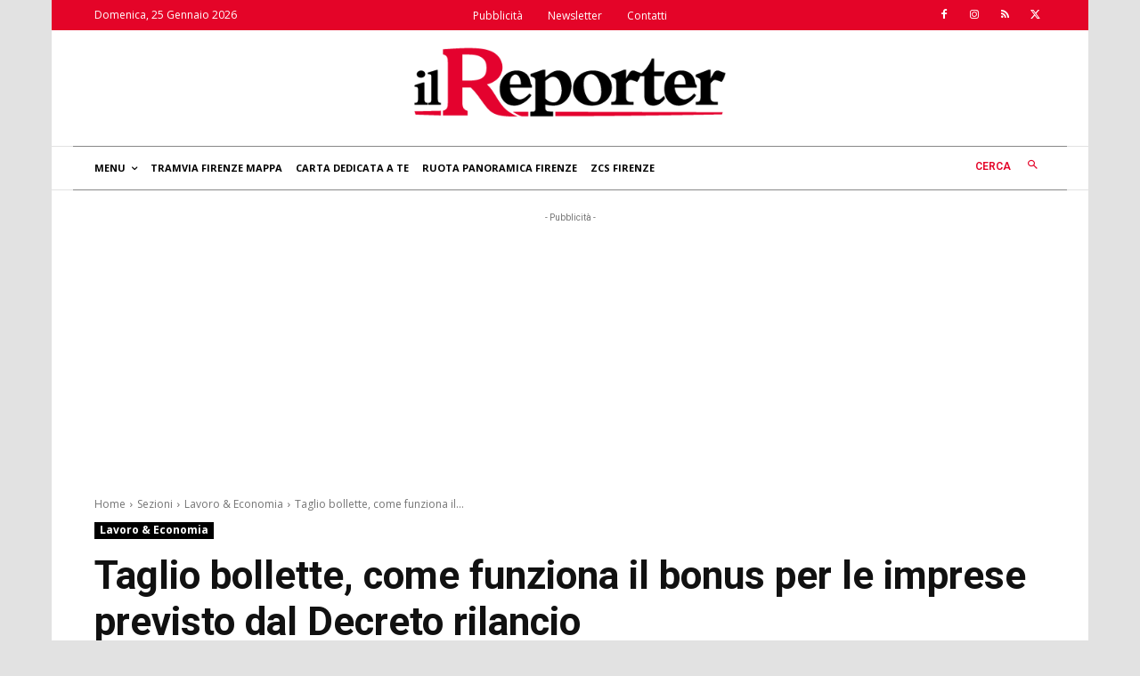

--- FILE ---
content_type: text/html; charset=utf-8
request_url: https://www.google.com/recaptcha/api2/aframe
body_size: 268
content:
<!DOCTYPE HTML><html><head><meta http-equiv="content-type" content="text/html; charset=UTF-8"></head><body><script nonce="gjH7DiWE4o7OKd1xlQ_b1w">/** Anti-fraud and anti-abuse applications only. See google.com/recaptcha */ try{var clients={'sodar':'https://pagead2.googlesyndication.com/pagead/sodar?'};window.addEventListener("message",function(a){try{if(a.source===window.parent){var b=JSON.parse(a.data);var c=clients[b['id']];if(c){var d=document.createElement('img');d.src=c+b['params']+'&rc='+(localStorage.getItem("rc::a")?sessionStorage.getItem("rc::b"):"");window.document.body.appendChild(d);sessionStorage.setItem("rc::e",parseInt(sessionStorage.getItem("rc::e")||0)+1);localStorage.setItem("rc::h",'1769320939705');}}}catch(b){}});window.parent.postMessage("_grecaptcha_ready", "*");}catch(b){}</script></body></html>